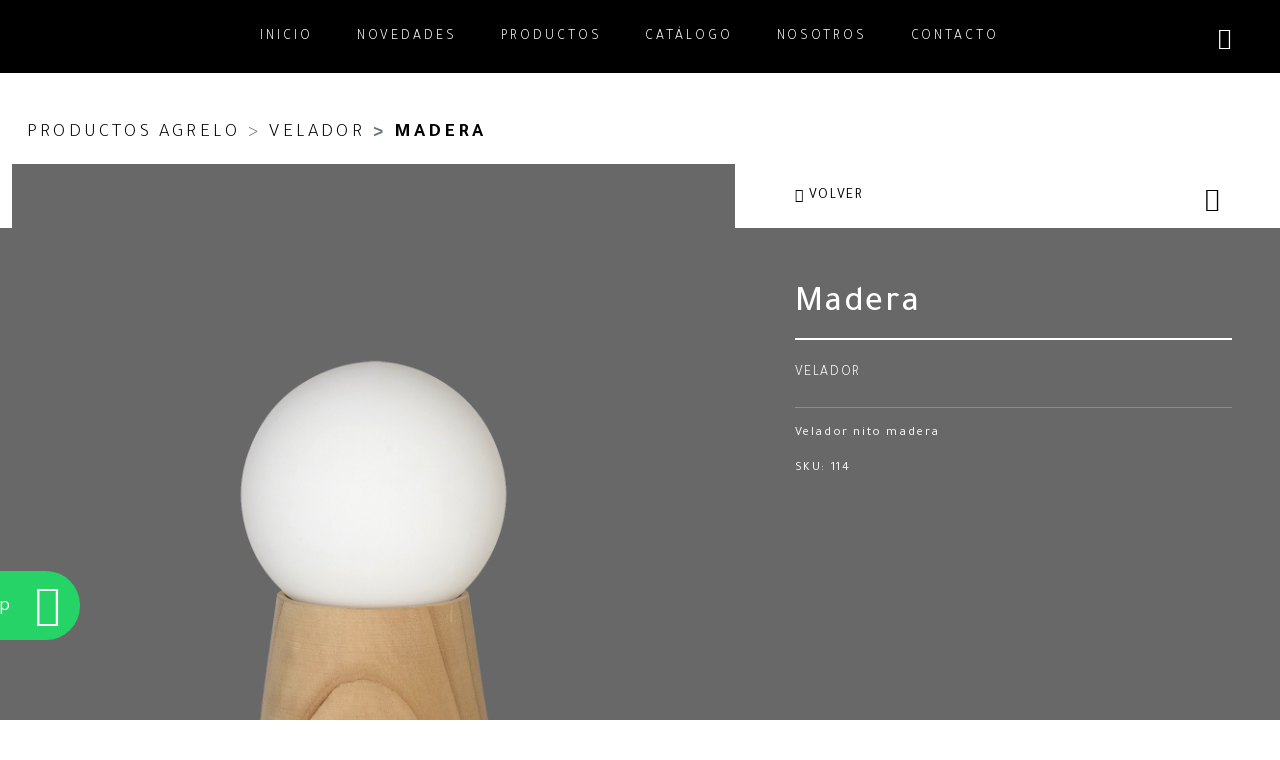

--- FILE ---
content_type: text/html; charset=UTF-8
request_url: http://plugiluminacion.com.ar/ficha/producto/20
body_size: 4995
content:
<!DOCTYPE html>
<html lang="es-ES">

<head>
    <title>Agrelo iluminación - Plug</title>
    <meta name="description" content="" />
    <meta charset="UTF-8">
    <meta name="viewport" content="width=device-width, initial-scale=1">
    <!-- CSS -->
    <link rel="stylesheet" media="all" href="https://plugiluminacion.com.ar/public/css/custom.css" />
    <link rel="stylesheet" media="all" href="https://plugiluminacion.com.ar/public/css/flexslider.css" />
    <link rel="stylesheet" media="all" href="https://plugiluminacion.com.ar/public/css/flexslider_ficha.css" />


    <!-- Meta Pixel Code -->
        <script>
        !function(f,b,e,v,n,t,s)
        {if(f.fbq)return;n=f.fbq=function(){n.callMethod?
        n.callMethod.apply(n,arguments):n.queue.push(arguments)};
        if(!f._fbq)f._fbq=n;n.push=n;n.loaded=!0;n.version='2.0';
        n.queue=[];t=b.createElement(e);t.async=!0;
        t.src=v;s=b.getElementsByTagName(e)[0];
        s.parentNode.insertBefore(t,s)}(window, document,'script',
        'https://connect.facebook.net/en_US/fbevents.js');
        fbq('init', '1598465804873253');
        fbq('track', 'PageView');
        </script>
        <noscript><img height="1" width="1" style="display:none"
        src="https://www.facebook.com/tr?id=1598465804873253&ev=PageView&noscript=1"
        /></noscript>
        <!-- End Meta Pixel Code -->

        
        <link rel="apple-touch-icon" sizes="180x180" href="https://plugiluminacion.com.ar/public/favicon/apple-touch-icon.png">
    <link rel="icon" type="image/png" sizes="32x32" href="https://plugiluminacion.com.ar/public/favicon/favicon-32x32.png">
    <link rel="icon" type="image/png" sizes="16x16" href="https://plugiluminacion.com.ar/public/favicon/favicon-16x16.png">
    <link rel="manifest" href="https://plugiluminacion.com.ar/public/favicon/site.webmanifest">
    <link rel="mask-icon" href="https://plugiluminacion.com.ar/public/favicon/safari-pinned-tab.svg" color="#5bbad5">
    <link rel="shortcut icon" href="https://plugiluminacion.com.ar/public/favicon/favicon.ico">
    <meta name="msapplication-TileColor" content="#da532c">
    <meta name="msapplication-config" content="https://plugiluminacion.com.ar/public/favicon/browserconfig.xml">
    <meta name="theme-color" content="#ffffff">

        <!-- Meta Pixel Code -->
            <script>
            !function(f,b,e,v,n,t,s)
            {if(f.fbq)return;n=f.fbq=function(){n.callMethod?
            n.callMethod.apply(n,arguments):n.queue.push(arguments)};
            if(!f._fbq)f._fbq=n;n.push=n;n.loaded=!0;n.version='2.0';
            n.queue=[];t=b.createElement(e);t.async=!0;
            t.src=v;s=b.getElementsByTagName(e)[0];
            s.parentNode.insertBefore(t,s)}(window, document,'script',
            'https://connect.facebook.net/en_US/fbevents.js');
            fbq('init', '1598465804873253');
            fbq('track', 'PageView');
            </script>
            <noscript><img height="1" width="1" style="display:none"
            src="https://www.facebook.com/tr?id=1598465804873253&ev=PageView&noscript=1"
            /></noscript>
            <!-- End Meta Pixel Code -->

</head>

<body>

    <a href="#" id="js_up" class="boton-subir text-center"><i class="bi bi-arrow-up fa-2x"></i></a>

        <section class="navigation">
        <header>
            <div class="header-content">
                <div class="logo-mobile mr-auto">
                    <a href="https://plugiluminacion.com.ar/"><img src="https://plugiluminacion.com.ar/public/img/agrelo-plug-mobile.png" alt="Agrelo iluminacion - Plug"></a>
                </div>
                <div class="header-nav">
                    <nav class="d-lg-flex align-items-center">
                        <ul class="primary-nav mx-auto">
                            <li><a href="https://plugiluminacion.com.ar/">INICIO</a></li>
                            <li><a href="https://plugiluminacion.com.ar/#productos">NOVEDADES</a></li>
                            <li><a href="https://plugiluminacion.com.ar/productos-plug">PRODUCTOS</a></li>
                            <li><a href="https://plugiluminacion.com.ar/#catalogo">CATÁLOGO</a></li>
                            <li><a href="https://plugiluminacion.com.ar/#nosotros">NOSOTROS</a></li>
                            <li><a href="https://plugiluminacion.com.ar/#contacto">CONTACTO</a></li>
                            <li class="d-block d-sm-none">
                                <div class="mt-4">
                                    <a href="https://wa.me/5493412243484" target="_blank" class="px-3"><i class="bi bi-whatsapp"></i></a>
                                </div>
                            </li>
                        </ul>
                        <ul class="nav d-none d-lg-block">
                            <li class="redes">
                                <a href="https://wa.me/5493412243484" class="text-white px-1" target="_blank"><i class="bi bi-whatsapp"></i></a>
                            </li>
                        </ul>
                    </nav>
                </div>

                <div class="navicon">
                    <a class="nav-toggle" href="#"><span></span></a>
                </div>
            </div>
        </header>
    </section>


    <section>
        <div class="container-xxl wrap-breadcrumb">
            <div class="row align-items-center justify-content-center">
                <div class="col-12">
                    <nav aria-label="breadcrumb">
                        <ol class="breadcrumb">
                            <li class="breadcrumb-item"><a href="https://plugiluminacion.com.ar/productos-agrelo">PRODUCTOS agrelo</a></li>
                            <li class="breadcrumb-item"><a href="https://plugiluminacion.com.ar/productos-agrelo/aplicacion/velador">Velador</a></li>
                            <li class="breadcrumb-item active"><a href="https://plugiluminacion.com.ar/productos-agrelo/linea/madera">Madera</a></li>
                        </ol>
                    </nav>
                </div>
            </div>
        </div>
    </section>

    <section id="ficha" class="bg-secondary">
        <div class="container-xxl">
            <div class="row">
                <div class="col-12 col-lg-5 offset-lg-7 px-5 py-5">
                    <div class="d-flex align-items-center justify-content-end controls">
                        <div class="me-auto"><a href="" onclick="window.history.back();" class="btn-volver"><i class="bi bi-arrow-left"></i> VOLVER</a></div>
                        <div id="sb-search" class="sb-search">
                            <form class="search-form" action="https://plugiluminacion.com.ar/productos-agrelo/" method="get" name="buscForm" id="buscForm">
                                <input class="sb-search-input" placeholder="Buscar..." type="search" name="buscar" id="buscar">
                                <input class="sb-search-submit" type="submit" value="">
                                <span class="sb-icon-search"><i class="bi bi-search"></i></span>
                            </form>
                        </div>
                    </div>
                </div>
                <div class="col-12 col-lg-7 wrap-flexslider">
                                    <div id="slider" class="flexslider">
                        <ul class="slides">
                                                        <li>
                                <div class="item-gallery">
                                    <div class="figcaption">
                                        <figure class="gallery-image">
                                            <div class="gallery-img">
                                                <a href="https://plugiluminacion.com.ar/public/img/fichas/114.png" data-fancybox="gallery">
                                                    <i class="bi bi-zoom-in"></i>
                                                    <img src="https://plugiluminacion.com.ar/public/img/fichas/114.png" alt="114 " />
                                                </a>
                                            </div>
                                        </figure>
                                    </div>
                                </div>
                            </li>
                                                    </ul>
                    </div>
                    <div id="carousel" class="flexslider">
                        <ul class="slides">
                                                        <li><img src="https://plugiluminacion.com.ar/public/img/productos/114.png" alt="114 " /></li>
                                                    </ul>
                    </div>
                                </div>
                <div class="col-12 col-lg-5 px-5 pb-5">
                    <div class="info-ficha">
                        <h1>Madera</h1>
                        <h3>Velador</h3>
                        <hr>
                        <p>Velador nito madera</p>
                                                                                                <p>SKU: 114 </p>

                        
                    </div>
                </div>
            </div>
        </div>
    </section>


    
    <section id="productos" class="padding-section">
        <div class="container-xxl">
            <div class="row align-items-center justify-content-start">
                <div class="col">
                    <h2 class="main-title">MIRÁ TAMBIÉN</h2>
                </div>
            </div>
        </div>
        <div class="container-xxl">
            <div class="row">

                            <div class="col-6 col-lg-3 wrap-box">
                    <div class="box">
                        <figure class="effect-honey">
                                                            <img src="https://plugiluminacion.com.ar/public/img/productos/110.png" alt="110 " />
                                                        <figcaption>
                                <h2>Madera</h2>
                                <h3>Velador madera carbono</h3>
                                <div class="wrap-btn"><span class="btn btn-light btn-product">VER MÁS</span></div>
                                <a href="https://plugiluminacion.com.ar/ficha/producto/16">110 </a>
                            </figcaption>
                        </figure>
                    </div>
                </div>
                            <div class="col-6 col-lg-3 wrap-box">
                    <div class="box">
                        <figure class="effect-honey">
                                                            <img src="https://plugiluminacion.com.ar/public/img/productos/110_1466.png" alt="110 " />
                                                        <figcaption>
                                <h2>Madera</h2>
                                <h3>Velador madera carbono</h3>
                                <div class="wrap-btn"><span class="btn btn-light btn-product">VER MÁS</span></div>
                                <a href="https://plugiluminacion.com.ar/ficha/producto/16">110 </a>
                            </figcaption>
                        </figure>
                    </div>
                </div>
                            <div class="col-6 col-lg-3 wrap-box">
                    <div class="box">
                        <figure class="effect-honey">
                                                            <img src="https://plugiluminacion.com.ar/public/img/productos/111.png" alt="111 " />
                                                        <figcaption>
                                <h2>Madera</h2>
                                <h3>Velador honguito madera, base red - cuad</h3>
                                <div class="wrap-btn"><span class="btn btn-light btn-product">VER MÁS</span></div>
                                <a href="https://plugiluminacion.com.ar/ficha/producto/17">111 </a>
                            </figcaption>
                        </figure>
                    </div>
                </div>
                            <div class="col-6 col-lg-3 wrap-box">
                    <div class="box">
                        <figure class="effect-honey">
                                                            <img src="https://plugiluminacion.com.ar/public/img/productos/112.png" alt="112 " />
                                                        <figcaption>
                                <h2>Madera</h2>
                                <h3>Velador cilindro madera</h3>
                                <div class="wrap-btn"><span class="btn btn-light btn-product">VER MÁS</span></div>
                                <a href="https://plugiluminacion.com.ar/ficha/producto/18">112 </a>
                            </figcaption>
                        </figure>
                    </div>
                </div>
                            <div class="col-6 col-lg-3 wrap-box">
                    <div class="box">
                        <figure class="effect-honey">
                                                            <img src="https://plugiluminacion.com.ar/public/img/productos/113.png" alt="113 " />
                                                        <figcaption>
                                <h2>Madera</h2>
                                <h3>Velador cubo madera</h3>
                                <div class="wrap-btn"><span class="btn btn-light btn-product">VER MÁS</span></div>
                                <a href="https://plugiluminacion.com.ar/ficha/producto/19">113 </a>
                            </figcaption>
                        </figure>
                    </div>
                </div>
                            <div class="col-6 col-lg-3 wrap-box">
                    <div class="box">
                        <figure class="effect-honey">
                                                            <img src="https://plugiluminacion.com.ar/public/img/productos/115.png" alt="115 " />
                                                        <figcaption>
                                <h2>Madera</h2>
                                <h3>Velador cubo madera, sin globo</h3>
                                <div class="wrap-btn"><span class="btn btn-light btn-product">VER MÁS</span></div>
                                <a href="https://plugiluminacion.com.ar/ficha/producto/21">115 </a>
                            </figcaption>
                        </figure>
                    </div>
                </div>
                            <div class="col-6 col-lg-3 wrap-box">
                    <div class="box">
                        <figure class="effect-honey">
                                                            <img src="https://plugiluminacion.com.ar/public/img/productos/116.png" alt="116 " />
                                                        <figcaption>
                                <h2>Madera</h2>
                                <h3>Velador cilindro madera, sin globo</h3>
                                <div class="wrap-btn"><span class="btn btn-light btn-product">VER MÁS</span></div>
                                <a href="https://plugiluminacion.com.ar/ficha/producto/22">116 </a>
                            </figcaption>
                        </figure>
                    </div>
                </div>
                            <div class="col-6 col-lg-3 wrap-box">
                    <div class="box">
                        <figure class="effect-honey">
                                                            <img src="https://plugiluminacion.com.ar/public/img/productos/117.png" alt="117 " />
                                                        <figcaption>
                                <h2>Madera</h2>
                                <h3>Velador note madera</h3>
                                <div class="wrap-btn"><span class="btn btn-light btn-product">VER MÁS</span></div>
                                <a href="https://plugiluminacion.com.ar/ficha/producto/23">117 </a>
                            </figcaption>
                        </figure>
                    </div>
                </div>
                            <div class="col-6 col-lg-3 wrap-box">
                    <div class="box">
                        <figure class="effect-honey">
                                                            <img src="https://plugiluminacion.com.ar/public/img/productos/118.png" alt="118 " />
                                                        <figcaption>
                                <h2>Madera</h2>
                                <h3>Velador trompeta, bocha cerámica</h3>
                                <div class="wrap-btn"><span class="btn btn-light btn-product">VER MÁS</span></div>
                                <a href="https://plugiluminacion.com.ar/ficha/producto/24">118 </a>
                            </figcaption>
                        </figure>
                    </div>
                </div>
                            <div class="col-6 col-lg-3 wrap-box">
                    <div class="box">
                        <figure class="effect-honey">
                                                            <img src="https://plugiluminacion.com.ar/public/img/productos/119.png" alt="119 " />
                                                        <figcaption>
                                <h2>Madera</h2>
                                <h3>Velador doble esfera, madera y cerámica</h3>
                                <div class="wrap-btn"><span class="btn btn-light btn-product">VER MÁS</span></div>
                                <a href="https://plugiluminacion.com.ar/ficha/producto/25">119 </a>
                            </figcaption>
                        </figure>
                    </div>
                </div>
            
            </div>
        </div>
    </section>

    
        <section id="catalogo">
        <div class="container-fluid bg-secondary">
            <div class="row align-items-center justify-content-between">
                <div class="col-12 col-lg-6 p-0">
                    <img src="https://plugiluminacion.com.ar/public/img/catalogo.jpg" width="100%">
                </div>
                <div class="col-12 col-lg-5 py-5 text-white text-center text-lg-start">
                    <h2 class="main-title">NUESTROS CATÁLOGOS</h2>
                    <p>Mirá los catálogos con todas las novedades y tendencias<br> en materia de iluminación.</p>
                    <div class="pe-5"><img src="https://plugiluminacion.com.ar/public/img/agrelo-logo.png" width="25%" alt="Agrelo iluminación" class="logo-footer1"></div>
                    <a href="https://heyzine.com/flip-book/2ea388c11a.html" target="_blank" class="btn btn-outline-light border border-2 btn-custom btn-sm mt-4 me-0 me-lg-5">VER ONLINE Y DESCARGAR</a>
                    
                    <p></p>
                    <div><img src="https://plugiluminacion.com.ar/public/img/plug-logo.png" width="20%" alt="Plug by Agrelo iluminación" class="logo-footer2"></div>
                    <a href="https://heyzine.com/flip-book/60833934fe.html" target="_blank" class="btn btn-outline-light border border-2 btn-custom btn-sm mt-4 me-0 me-lg-5">VER ONLINE Y DESCARGAR</a>
                    
                </div>
            </div>
        </div>
    </section>        <section id="nosotros" class="padding-section">
        <div class="container-xxl">
            <div class="row justify-content-center align-items-stretch">
                <div class="col-12 col-lg-5 text-center text-lg-start position-relative">
                    <h2 class="main-title">NOSOTROS</h2>
                    <p class="pe-lg-5">Somos una empresa familiar con más de 50 años en el rubro. Ofrecemos productos centrados en la calidad, el minimalismo y la funcionalidad. Nuestra misión es proporcionar un conjunto único de productos que fascinarán e inspirarán al
                        usuario. Revisamos cada producto, hasta su empaque, para asegurarnos de proporcionar continuamente lo mejor en calidad y diseños. Nos complace ayudarlo y ser su proveedor. Si tiene alguna pregunta sobre un producto o un pedido,
                        no dude en comunicarse con nosotros.</p>
                    <div class="d-lg-flex justify-content-between info-nosotros pb-5">
                        <div><i class="bi bi-lightbulb"></i>
                            <h3>SOMOS FABRICANTES</h3>
                        </div>
                        <div><i class="bi bi-box-seam"></i>
                            <h3>STOCK PERMANENTE</h3>
                        </div>
                        <div><i class="bi bi-trophy"></i>
                            <h3>CALIDAD GARANTIZADA</h3>
                        </div>
                    </div>
                </div>
                <div class="col-12 col-lg-5 text-white">
                    <img src="https://plugiluminacion.com.ar/public/img/agrelo-plug-nosotros.png" width="100%">
                </div>
            </div>
        </div>
    </section>        <section id="contacto" class="padding-section bg-secondary text-white">
        <div class="container-xxl">
            <div class="row justify-content-center">
                <div class="col-12 col-lg-10 text-center text-lg-start">
                    <h2 class="main-title">CONTACTO</h2>
                </div>
            </div>
        </div>
        <div class="container-fluid">
            <div class="row justify-content-start">
                <div class="col-12 col-lg-6 ps-lg-0">
                <iframe src="https://www.google.com/maps/embed?pb=!1m18!1m12!1m3!1d3349.500856316413!2d-60.687131088241664!3d-32.911362973497795!2m3!1f0!2f0!3f0!3m2!1i1024!2i768!4f13.1!3m3!1m2!1s0x95b65367b3b3d21b%3A0xb12116a6b856e909!2sPlug%20Iluminaci%C3%B3n!5e0!3m2!1ses!2sar!4v1708612149315!5m2!1ses!2sar" width="100%" height="450" style="border:0;" allowfullscreen="" loading="lazy" referrerpolicy="no-referrer-when-downgrade"></iframe>
                </div>
                <div class="col-12 col-lg-4 ps-lg-5 text-white">
                    <div class="info-contacto mt-2">
                        <a href="https://maps.app.goo.gl/qd9gqdDfoRDZPx346" class="d-block text-decoration-none py-1" target="_blank"><i class="bi bi-geo-alt pe-3"></i>Asamblea 420, Rosario, Santa Fe</a>
                        <a href="tel:+5493412243484" class="d-block text-decoration-none py-1" target="_blank"><i class="bi bi-telephone pe-3"></i>+54 9 341 224-3484 / +54 9 341 521-7532</a>
                        <a href="mailto:ventas@plugiluminacion.com.ar" class="d-block text-decoration-none py-1" target="_blank"><i class="bi bi-envelope pe-3"></i>ventas@plugiluminacion.com.ar</a>
                    </div>
                    <div class="form pt-5">
                        <form id="contactForm" method="post" novalidate>
                            <div class="mb-3">
                                <input type="text" class="form-control" name="nombre" id="nombre" aria-describedby="nombre" placeholder="Nombre y apellido" required>
                                <div class="valid-feedback">Ok!</div>
                                <div class="invalid-feedback">Ingrese su nombre</div>
                            </div>
                            <div class="mb-3">
                                <input type="email" class="form-control" name="email" id="email" aria-describedby="email" placeholder="email" required>
                                <div class="valid-feedback">Ok!</div>
                                <div class="invalid-feedback">Email inválido</div>
                            </div>
                            <div class="mb-3">
                                <textarea class="form-control" name="mensaje" id="mensaje" rows="5" placeholder="Consulta" required></textarea>
                                <div class="valid-feedback">Ok!</div>
                                <div class="invalid-feedback">Escriba el mensaje</div>
                            </div>
                            <button type="button" name="submit" id="submit" class="btn btn-light btn-custom float-end">Enviar</button>
                        </form>
                        <div id="sent-form-msg"></div>
                    </div>
                </div>
            </div>
        </div>
    </section>        <footer>
        <div class="container-xxl border-top border-white">
            <div class="row justify-content-center align-items-center py-5">
                <div class="col-12 col-xl-5 text-center text-lg-start">
                    <div class="d-flex align-items-center justify-content-center justify-content-lg-start mb-4">
                        <div class="pe-5"><img src="https://plugiluminacion.com.ar/public/img/agrelo-logo.png" alt="Agrelo iluminación" class="logo-footer1"></div>
                        <div><img src="https://plugiluminacion.com.ar/public/img/plug-logo.png" alt="Plug by Agrelo iluminación" class="logo-footer2"></div>
                    </div>
                    <p class="copyright m-0"><small>Copyright © 2023 - Todos los derechos reservados</small><br>
                        <small>Diseño y Desarrollo <a href="http://www.jaquecomunicacion.com.ar" target="_blank" class="text-white">Jaque Comunicación</a></small></p>
                </div>
                <div class="col-12 col-xl-3 text-center text-lg-start py-5 py-lg-3">
                    <ul class="list-unstyled footer-menu">
                        <li><a href="https://plugiluminacion.com.ar/">INICIO</a></li>
                        <li><a href="https://plugiluminacion.com.ar/#productos">NOVEDADES</a></li>
                        <li><a href="https://plugiluminacion.com.ar/productos-plug">PRODUCTOS</a></li>
                        <li><a href="https://plugiluminacion.com.ar/#catalogo">CATÁLOGO</a></li>
                        <li><a href="https://plugiluminacion.com.ar/#nosotros">NOSOTROS</a></li>
                        <li><a href="https://plugiluminacion.com.ar/#contacto">CONTACTO</a></li>
                    </ul>
                </div>
                <div class="col-12 col-xl-2 text-center text-lg-start redes">
                    <div class="d-flex justify-content-center justify-content-lg-start">
                        <a href="https://wa.me/5493412243484" target="_blank" class="mb-2 mr-4"><i class="bi bi-whatsapp"></i></a>
                    </div>
                    <h5>¡CONTACTANOS POR WHATSAPP!</h5>
                </div>
            </div>
        </div>
    </footer>

    <a href="https://wa.me/5493412243484" target="_blank" class="button-whatsapp">WhatsApp <i class="bi bi-whatsapp"></i></a>


    <script src="https://ajax.googleapis.com/ajax/libs/jquery/1.11.1/jquery.min.js"></script>
    <script src="https://plugiluminacion.com.ar/public/js/bootstrap.bundle.min.js"></script>
    <script src="https://plugiluminacion.com.ar/public/js/fancybox.umd.js"></script>
    <script src="https://plugiluminacion.com.ar/public/js/scripts.js"></script>
    <!-- FlexSlider -->
    <script defer src="https://plugiluminacion.com.ar/public/js/jquery.flexslider-min.js"></script>
    <script type="text/javascript">
        $(window).load(function() {
            // The slider being synced must be initialized first
            $('#carousel').flexslider({
                animation: "slide",
                controlNav: true,
                animationLoop: false,
                slideshow: false,
                directionNav: false,
                itemWidth: 100,
                itemMargin: 0,
                minItems: 2,
                maxItems: 6,
                asNavFor: '#slider'
            });

            $('#slider').flexslider({
                animation: "slide",
                controlNav: false,
                animationLoop: false,
                slideshow: false,
                sync: "#carousel"
            });
        });
    </script>
    <script src="https://plugiluminacion.com.ar/public/js/classie.js"></script>
    <script src="https://plugiluminacion.com.ar/public/js/uisearch.js"></script>
    <script>
        new UISearch(document.getElementById('sb-search'));
    </script>

</body>

</html>

--- FILE ---
content_type: application/javascript
request_url: https://plugiluminacion.com.ar/public/js/scripts.js
body_size: 1311
content:
function root() {
    var scripts = document.getElementsByTagName('script'),
        script = scripts[scripts.length - 1],
        path = script.getAttribute('src').split('/'),
        pathname = location.pathname.split('/'),
        notSame = false,
        same = 0;

    for (var i in path) {
        if (!notSame) {
            if (path[i] == pathname[i]) {
                same++;
            } else {
                notSame = true;
            }
        }
    }
    return location.origin + pathname.slice(0, same).join('/');
}

var WEB_ROOT = root();

(function($) {

    $.extend($.easing, {
        easeInOutCubic: function(x, t, b, c, d) {
            if ((t /= d / 2) < 1) return c / 2 * t * t * t + b;
            return c / 2 * ((t -= 2) * t * t + 2) + b;
        }
    });

    $(window).scroll(function() {
        if ($(this).scrollTop() > $('.navigation').innerHeight()) {
            $(".navigation").addClass('fixed');
        } else if ($(this).scrollTop() < $('.navigation').innerHeight()) {
            $(".navigation").removeClass('fixed');
        }

        //boton subir
        if ($(this).scrollTop() > 300) {
            $("#js_up").slideDown(300);
        } else {
            $("#js_up").slideUp(300);
        }
    });


    /***************** Nav Transformicon ******************/

    /* When user clicks the Icon */
    $('.nav-toggle').click(function(e) {
        $(this).toggleClass('active');
        $('.header-nav').toggleClass('open');
        e.preventDefault();
    });
    /* When user clicks a link */
    $('.header-nav li a').click(function() {
        $('.nav-toggle').toggleClass('active');
        $('.header-nav').toggleClass('open');

    });

    // Toggle Search
    $('.show-search').click(function() {
        $('.search-form').css('margin-top', '0');
    });
    $('.close-search').click(function() {
        $('.search-form').css('margin-top', '-60px');
    });

    var tooltipTriggerList = [].slice.call(document.querySelectorAll('[data-bs-toggle="tooltip"]'));
    var tooltipList = tooltipTriggerList.map(function(tooltipTriggerEl) {
        return new bootstrap.Tooltip(tooltipTriggerEl);
    });

})(jQuery);



jQuery(document).ready(function($) {

    // hide messages 
    $("#error").hide();
    $("#sent-form-msg").hide();

    // on submit...
    $("#contactForm #submit").click(function() {
        $("#error").hide();

        //nombre
        var nombre = $("input#nombre").val();
        var er_nombre = /^([a-zA-Z´`áéíóúÁÉÍÓÚäëïöüÄËÏÖÜàèìòùÀÈÌÒÙñÑ\s]{2,40})+$/;
        if (!er_nombre.test(nombre)) {
            $("#error").fadeIn().text("Error en el nombre");
            $("input#nombre").focus();
            return false;
        }

        //email
        var email = $("input#email").val();
        var er_email = /^\w+([\.-]?\w+)*@\w+([\.-]?\w+)*(\.\w{2,4})+$/;
        if (!er_email.test(email)) {
            $("#error").fadeIn().text("Error en el email");
            $("input#email").focus();
            return false;
        }

        //telefono
        var telefono = $("input#telefono").val();
        var er_telefono = /^[0-9]{2,5}-? ?[0-9]{5,8}$/;
        if (!er_telefono.test(telefono)) {
            $("#error").fadeIn().text("Error en el telefono");
            $("input#telefono").focus();
            return false;
        }

        //comments
        var comments = $("textarea#mensaje").val();
        if (comments.length == 0 || /^\s+$/.test(comments)) {
            $("#error").fadeIn().text("Error en el mensaje");
            $("textarea#mensaje").focus();
            return false;
        }

        // data string
        var dataString = 'nombre=' + nombre +
            '&email=' + email +
            '&telefono=' + telefono +
            '&mensaje=' + comments;

        // ajax
        $.ajax({
            type: "POST",
            url: "libreria/send-mail.php",
            data: dataString,
            success: success()
        });
    });


    // on success...
    function success() {
        $("#sent-form-msg").fadeIn().html("<p class='alert alert-success'><i class='far fa-check-circle'></i> Mensaje enviado<br>A la brevedad posible te responderemos<br><br><strong>Gracias por tu contacto!</strong></p>");
        $("#contactForm").fadeOut();
    }

    return false;
});